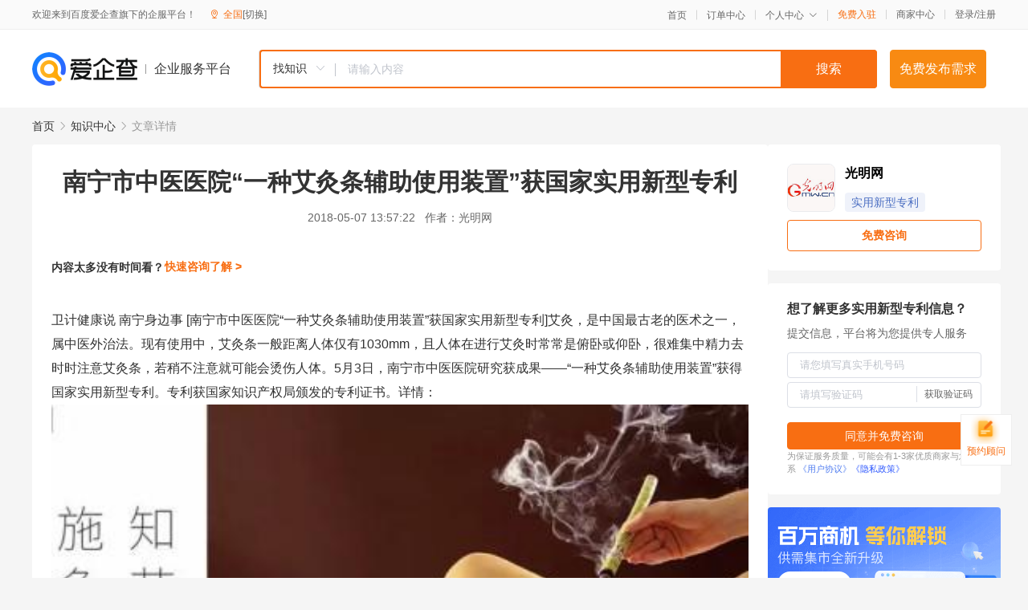

--- FILE ---
content_type: text/html; charset=UTF-8
request_url: https://yiqifu.baidu.com/cknowledge_10020692184
body_size: 3725
content:
<!DOCTYPE html><html><head><meta charset="UTF-8">  <title>南宁市中医医院“一种艾灸条辅助使用装置”获国家实用新型专利-实用新型专利-爱企查企业服务平台</title>   <meta name="keywords" content="南宁市中医医院“一种艾灸条辅助使用装置”获国家实用新型专利,实用新型专利,专利,知识产权,实用新型专利资讯信息">   <meta name="description" content="光明网为您提供与南宁市中医医院“一种艾灸条辅助使用装置”获国家实用新型专利相关的文章内容,卫计健康说、南宁身边事、艾灸，是中国最古老的医术之一，属中医外治法。现有使用中，艾灸条一般距离人体仅有1030mm，且人体在进行艾灸时常常是俯卧或仰卧，很难集中精力去时时注意艾灸条，若稍不注意就可能会...查找更多优质文章内容，请关注爱企查企业服务平台。">  <meta http-equiv="X-UA-Compatible" content="IE=edge"><meta name="referrer" content="no-referrer-when-downgrade"><link rel="pre-connect" href="//qifu-pub.bj.bcebos.com/"><link rel="dns-prefetch" href="//qifu-pub.bj.bcebos.com/"><link rel="dns-prefetch" href="//ts.bdimg.com"><link rel="dns-prefetch" href="//himg.bdimg.com"><link rel="shortcut icon" href="//xinpub.cdn.bcebos.com/static/favicon.ico" type="image/x-icon">  <script type="text/javascript" src="//passport.baidu.com/passApi/js/uni_login_wrapper.js"></script><script src="https://xin-static.cdn.bcebos.com/law-m/js/template.js"></script> <link href="//xinpub.cdn.bcebos.com/aiqifu/static/1748572627/css/vendors.95232eab35f.css" rel="stylesheet"><link href="//xinpub.cdn.bcebos.com/aiqifu/static/1748572627/css/cknowledgedetail.f54973436a7.css" rel="stylesheet"> <script>/* eslint-disable */
        // 添加百度统计
        var _hmt = _hmt || [];
        (function () {
            var hm = document.createElement('script');
            hm.src = '//hm.baidu.com/hm.js?37e1bd75d9c0b74f7b4a8ba07566c281';
            hm.setAttribute('async', 'async');
            hm.setAttribute('defer', 'defer');
            var s = document.getElementsByTagName('script')[0];
            s.parentNode.insertBefore(hm, s);
        })();</script></head><body><div id="app">  </div><script>/* eslint-disable */  window.pageData = {"isLogin":0,"userName":null,"casapi":null,"passapi":"\/\/passport.baidu.com\/passApi\/js\/uni_login_wrapper.js","logoutUrl":"https:\/\/yiqifu.baidu.com\/\/cusercenter\/logout","logintype":0,"userPhoto":"https:\/\/himg.bdimg.com\/sys\/portrait\/item\/default.jpg","homePage":"https:\/\/yiqifu.baidu.com","passDomain":"https:\/\/passport.baidu.com","version":"V1.0.33","detail":{"id":"10020692184","onlineStatus":"1","title":"\u5357\u5b81\u5e02\u4e2d\u533b\u533b\u9662\u201c\u4e00\u79cd\u827e\u7078\u6761\u8f85\u52a9\u4f7f\u7528\u88c5\u7f6e\u201d\u83b7\u56fd\u5bb6\u5b9e\u7528\u65b0\u578b\u4e13\u5229","author":"\u5149\u660e\u7f51","logo":"https:\/\/qifu-pub.bj.bcebos.com\/datapic\/22e2c94987d8889eb41ba9804a4b0a00_fullsize.jpg","shopLink":"","publishTime":"2018-05-07 13:57:22","content":"<p>\u536b\u8ba1\u5065\u5eb7\u8bf4 \u5357\u5b81\u8eab\u8fb9\u4e8b [\u5357\u5b81\u5e02\u4e2d\u533b\u533b\u9662\u201c\u4e00\u79cd\u827e\u7078\u6761\u8f85\u52a9\u4f7f\u7528\u88c5\u7f6e\u201d\u83b7\u56fd\u5bb6\u5b9e\u7528\u65b0\u578b\u4e13\u5229]\u827e\u7078\uff0c\u662f\u4e2d\u56fd\u6700\u53e4\u8001\u7684\u533b\u672f\u4e4b\u4e00\uff0c\u5c5e\u4e2d\u533b\u5916\u6cbb\u6cd5\u3002\u73b0\u6709\u4f7f\u7528\u4e2d\uff0c\u827e\u7078\u6761\u4e00\u822c\u8ddd\u79bb\u4eba\u4f53\u4ec5\u67091030mm\uff0c\u4e14\u4eba\u4f53\u5728\u8fdb\u884c\u827e\u7078\u65f6\u5e38\u5e38\u662f\u4fef\u5367\u6216\u4ef0\u5367\uff0c\u5f88\u96be\u96c6\u4e2d\u7cbe\u529b\u53bb\u65f6\u65f6\u6ce8\u610f\u827e\u7078\u6761\uff0c\u82e5\u7a0d\u4e0d\u6ce8\u610f\u5c31\u53ef\u80fd\u4f1a\u70eb\u4f24\u4eba\u4f53\u30025\u67083\u65e5\uff0c\u5357\u5b81\u5e02\u4e2d\u533b\u533b\u9662\u7814\u7a76\u83b7\u6210\u679c\u2014\u2014\u201c\u4e00\u79cd\u827e\u7078\u6761\u8f85\u52a9\u4f7f\u7528\u88c5\u7f6e\u201d\u83b7\u5f97\u56fd\u5bb6\u5b9e\u7528\u65b0\u578b\u4e13\u5229\u3002\u4e13\u5229\u83b7\u56fd\u5bb6\u77e5\u8bc6\u4ea7\u6743\u5c40\u9881\u53d1\u7684\u4e13\u5229\u8bc1\u4e66\u3002\u8be6\u60c5\uff1a<\/p><p><img src=\"https:\/\/qifu-pub.bj.bcebos.com\/datapic\/cc511160e261f95190725b030a31dbb6_fullsize.jpg\"><\/p><p>\u7248\u6743\u58f0\u660e\uff1a\u5982\u6d89\u53ca\u7248\u6743\u95ee\u9898\uff0c\u8bf7\u4f5c\u8005\u6301\u6743\u5c5e\u8bc1\u660e\u4e0e\u672c\u7f51\u8054\u7cfb<\/p><p>\u6765\u6e90\uff1a\u5065\u5eb7\u516b\u6842\n\t\t<\/p><br><p>\u5185\u5bb9\u6765\u81ea\u767e\u5bb6\u53f7&nbsp<a href='http:\/\/baijiahao.baidu.com\/s?id=1599783635733133071'>\u67e5\u770b\u539f\u6587<\/a><\/p>","summarization":"\u536b\u8ba1\u5065\u5eb7\u8bf4\u3001\u5357\u5b81\u8eab\u8fb9\u4e8b\u3001\u827e\u7078\uff0c\u662f\u4e2d\u56fd\u6700\u53e4\u8001\u7684\u533b\u672f\u4e4b\u4e00\uff0c\u5c5e\u4e2d\u533b\u5916\u6cbb\u6cd5\u3002\u73b0\u6709\u4f7f\u7528\u4e2d\uff0c\u827e\u7078\u6761\u4e00\u822c\u8ddd\u79bb\u4eba\u4f53\u4ec5\u67091030mm\uff0c\u4e14\u4eba\u4f53\u5728\u8fdb\u884c\u827e\u7078\u65f6\u5e38\u5e38\u662f\u4fef\u5367\u6216\u4ef0\u5367\uff0c\u5f88\u96be\u96c6\u4e2d\u7cbe\u529b\u53bb\u65f6\u65f6\u6ce8\u610f\u827e\u7078\u6761\uff0c\u82e5\u7a0d\u4e0d\u6ce8\u610f\u5c31\u53ef\u80fd\u4f1a\u70eb\u4f24\u4eba\u4f53\u3002\u4e13\u5229\u83b7\u56fd\u5bb6\u77e5\u8bc6\u4ea7\u6743\u5c40\u9881\u53d1\u7684\u4e13\u5229\u8bc1\u4e66\u3002","poster":"","shopId":0,"isVip":0,"topics":"","version":1694424434192.5,"video":"","videoPoster":"","thirdIds":["24333","93100"],"keywords":["\u827e\u7078\u6761","\u5357\u5b81\u5e02\u4e2d\u533b\u533b\u9662","\u4e13\u5229","\u827e\u7078","\u5357\u5b81\u5e02","\u5357\u5b81","\u4e2d\u533b","\u5b9e\u7528\u65b0\u578b","\u4e2d\u533b\u533b\u9662","\u83b7\u56fd\u5bb6"],"source":3,"hasPhone":false,"disclaimer":"<p>\u4f01\u4e1a\u670d\u52a1\u5e73\u53f0\u6e29\u99a8\u63d0\u793a<\/p>\n        <p>\u4ee5\u4e0a\u77e5\u8bc6\u5185\u5bb9\u6765\u81ea\u4e8e\u767e\u5bb6\u53f7\uff0c\u8bf7\u67e5\u770b\u539f\u6587<\/p>\n        <p>\u5982\u60a8\u53d1\u73b0\u9875\u9762\u6709\u4efb\u4f55\u8fdd\u6cd5\u6216\u4fb5\u6743\u4fe1\u606f\uff0c\u8bf7\u63d0\u4f9b\u76f8\u5173\u6750\u6599\u81f3\u90ae\u7bb1ext_qfhelp@baidu.com\uff0c\u6211\u4eec\u4f1a\u53ca\u65f6\u6838\u67e5\u5904\u7406\u5e76\u56de\u590d\u3002<\/p>","tags":[],"company":"","authorTags":["\u5b9e\u7528\u65b0\u578b\u4e13\u5229","\u77e5\u8bc6\u4ea7\u6743"],"articleMore":[{"id":"10036433861","title":"\u300c\u5353\u4e00\u6167\u4f17\u77e5\u8bc6\u4ea7\u6743\u300d\u4e13\u5229\u7684\u62b5\u89e6\u7533\u8bf7\u662f\u4ec0\u4e48"},{"id":"10032234119","title":"\u4ec0\u4e48\u662f\u77e5\u8bc6\u4ea7\u6743\uff1f\u88ab\u4fb5\u6743\u4e86\u8981\u5982\u4f55\u7ef4\u6743\uff1f\u5feb\u6765\u4e86\u89e3\u4e00\u4e0b~"},{"id":"10023281325","title":"\u661f\u5e05\u5c14\uff1a\u5b50\u516c\u53f8\u83b711\u9879\u5b9e\u7528\u65b0\u578b\u4e13\u5229\u8bc1\u4e66"},{"id":"10002923779","title":"\u6d77\u5357\u81ea\u8d38\u6e2f\u77e5\u8bc6\u4ea7\u6743\u6cd5\u9662\u5316\u89e38\u4ef6\u4fb5\u5bb3\u4e13\u5229\u6743\u7ea0\u7eb7\u6848\u4ef6"},{"id":"10041737613","title":"\u661f\u5df4\u514b\u518d\u56e0\u5916\u89c2\u8bbe\u8ba1\u4e13\u5229\u7ea0\u7eb7\u88ab\u8bc9"},{"id":"10000379668","title":"2020\u5e74\u56e0\u4fb5\u72af\u77e5\u8bc6\u4ea7\u6743\u72af\u7f6a216\u4eba\u88ab\u516c\u8bc9 \u9ad8\u79d1\u6280\u72af\u7f6a\u4e3a\u4e3b"},{"id":"10022185979","title":"\u5356\u53d1\u660e\u4e13\u5229\uff0c\u5212\u7b97\u5417\uff0c\u62a5\u9879\u76ee\u7684\u7528\u53d1\u660e\u4e13\u5229\u7684\u591a\u5417\uff1f"},{"id":"10110286040","title":"\u6ee8\u5dde\u5e02\u9996\u6b21\u4e13\u5229\u65e0\u6548\u5ba3\u544a\u8bf7\u6c42\u8fdc\u7a0b\u5ba1\u7406"},{"id":"10038098204","title":"\u5c71\u4e1c\u77e5\u8bc6\u4ea7\u6743\u8bc1\u5238\u5316\u9996\u5355\u80cc\u540e\uff0c\u770b\u82cf\u5dde\u4e3a\u4ec0\u4e48\u8981\u57f9\u80b2\u8fd9\u4e2a\u4e07\u4ebf\u4ea7\u4e1a\uff1f"}],"thirdName":"\u5b9e\u7528\u65b0\u578b\u4e13\u5229"},"address":{"id":"100000","addrName":"\u5168\u56fd"},"result":{"title":"\u5357\u5b81\u5e02\u4e2d\u533b\u533b\u9662\u201c\u4e00\u79cd\u827e\u7078\u6761\u8f85\u52a9\u4f7f\u7528\u88c5\u7f6e\u201d\u83b7\u56fd\u5bb6\u5b9e\u7528\u65b0\u578b\u4e13\u5229-\u5b9e\u7528\u65b0\u578b\u4e13\u5229-\u7231\u4f01\u67e5\u4f01\u4e1a\u670d\u52a1\u5e73\u53f0","keywords":"\u5357\u5b81\u5e02\u4e2d\u533b\u533b\u9662\u201c\u4e00\u79cd\u827e\u7078\u6761\u8f85\u52a9\u4f7f\u7528\u88c5\u7f6e\u201d\u83b7\u56fd\u5bb6\u5b9e\u7528\u65b0\u578b\u4e13\u5229,\u5b9e\u7528\u65b0\u578b\u4e13\u5229,\u4e13\u5229,\u77e5\u8bc6\u4ea7\u6743,\u5b9e\u7528\u65b0\u578b\u4e13\u5229\u8d44\u8baf\u4fe1\u606f","description":"\u5149\u660e\u7f51\u4e3a\u60a8\u63d0\u4f9b\u4e0e\u5357\u5b81\u5e02\u4e2d\u533b\u533b\u9662\u201c\u4e00\u79cd\u827e\u7078\u6761\u8f85\u52a9\u4f7f\u7528\u88c5\u7f6e\u201d\u83b7\u56fd\u5bb6\u5b9e\u7528\u65b0\u578b\u4e13\u5229\u76f8\u5173\u7684\u6587\u7ae0\u5185\u5bb9,\u536b\u8ba1\u5065\u5eb7\u8bf4\u3001\u5357\u5b81\u8eab\u8fb9\u4e8b\u3001\u827e\u7078\uff0c\u662f\u4e2d\u56fd\u6700\u53e4\u8001\u7684\u533b\u672f\u4e4b\u4e00\uff0c\u5c5e\u4e2d\u533b\u5916\u6cbb\u6cd5\u3002\u73b0\u6709\u4f7f\u7528\u4e2d\uff0c\u827e\u7078\u6761\u4e00\u822c\u8ddd\u79bb\u4eba\u4f53\u4ec5\u67091030mm\uff0c\u4e14\u4eba\u4f53\u5728\u8fdb\u884c\u827e\u7078\u65f6\u5e38\u5e38\u662f\u4fef\u5367\u6216\u4ef0\u5367\uff0c\u5f88\u96be\u96c6\u4e2d\u7cbe\u529b\u53bb\u65f6\u65f6\u6ce8\u610f\u827e\u7078\u6761\uff0c\u82e5\u7a0d\u4e0d\u6ce8\u610f\u5c31\u53ef\u80fd\u4f1a...\u67e5\u627e\u66f4\u591a\u4f18\u8d28\u6587\u7ae0\u5185\u5bb9\uff0c\u8bf7\u5173\u6ce8\u7231\u4f01\u67e5\u4f01\u4e1a\u670d\u52a1\u5e73\u53f0\u3002"},"hotCates":["\u516c\u53f8\u6ce8\u518c\u670d\u52a1","\u5546\u6807\u6ce8\u518c\u670d\u52a1","\u4ee3\u7406\u8bb0\u8d26\u670d\u52a1","\u5de5\u5546\u53d8\u66f4\u670d\u52a1"]} || {};

        /* eslint-enable */</script> <script src="//xinpub.cdn.bcebos.com/aiqifu/static/1748572627/js/0.a8be39429dd.js"></script><script src="//xinpub.cdn.bcebos.com/aiqifu/static/1748572627/js/cknowledgedetail.5f57be0d119.js"></script> </body></html>